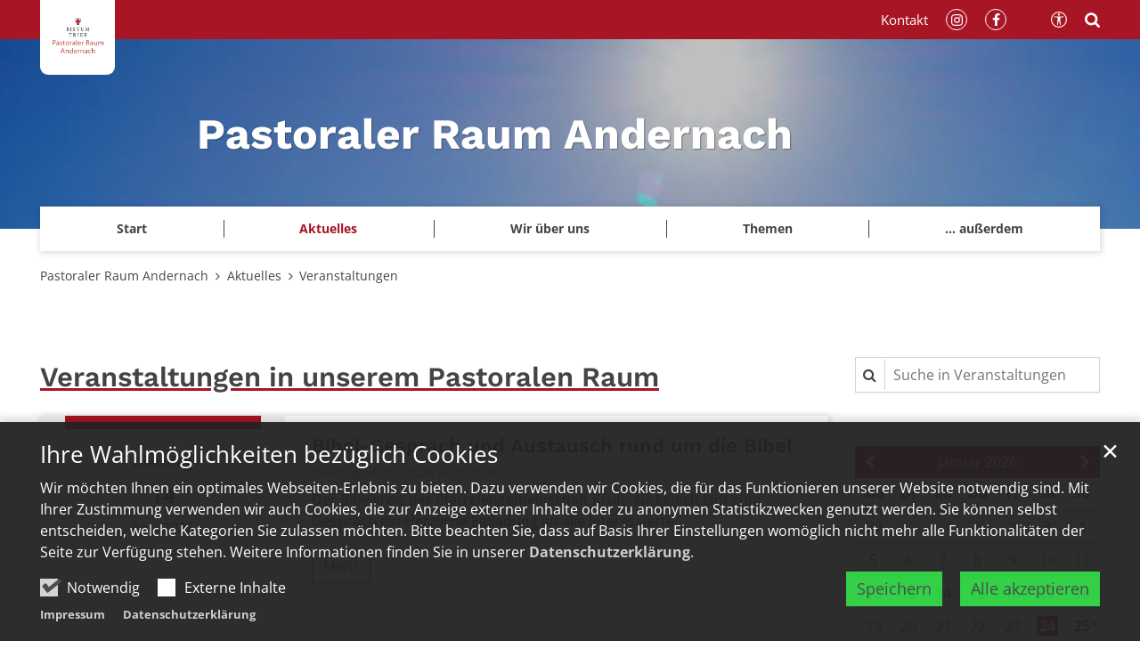

--- FILE ---
content_type: text/html;charset=utf-8
request_url: https://www.pr-andernach.de/aktuelles/veranstaltungen/index.html?reloaded&sort=date_asc&page=4
body_size: 9786
content:
<!DOCTYPE html>
<html lang="de" class="noscript v-portal ">
<head>

<noscript><style>html.noscript .hide-noscript { display: none !important; }</style></noscript>
<script>document.documentElement.classList.remove("noscript");document.documentElement.classList.add("hasscript");</script>
<script>mercury = function(){var n=function(){var n=[];return{ready: function(t){n.push(t)},getInitFunctions: function(){return n}}}(),t=function(t){if("function"!=typeof t) return n;n.ready(t)};return t.getInitFunctions=function(){return n.getInitFunctions()},t.ready=function(n){this(n)},t}();var __isOnline=true,__scriptPath="https://cdn.bistum-trier.de/export/system/modules/alkacon.mercury.theme/js/mercury.js"</script>
<script async src="https://cdn.bistum-trier.de/export/system/modules/alkacon.mercury.theme/js/mercury.js_481253932.js"></script>
<link rel="canonical" href="https://www.pr-andernach.de/aktuelles/veranstaltungen/index.html?page=4">

<title>Veranstaltungen  | Pastoraler Raum Andernach</title>

<meta charset="UTF-8">
<meta http-equiv="X-UA-Compatible" content="IE=edge">

<meta name="viewport" content="width=device-width, initial-scale=1.0, viewport-fit=cover">
<meta name="robots" content="index, follow">
<meta name="revisit-after" content="7 days"><script defer src="https://cdn.bistum-trier.de/export/system/modules/alkacon.mercury.extension.calendar/resources/js/calendar.js_124634692.js"></script>
<script async src="https://cdn.bistum-trier.de/export/system/modules/alkacon.mercury.extension.accessibility/resources/eye-able/public/js/eyeAble.js"></script><script>var eyeAble_pluginConfig = {"blacklistFontsize":".slide-wrapper, .copyright, .image-copyright, header *, footer *","userLang":"de","fontsizeThreshold":5,"customText":{"tipMainTxt":"Die Darstellung dieser Webseite individuell anpassen! Klicken zum Öffnen.","tipMain":"Barrierefreie Nutzung"},"topPosition":"200px","customMobileFeatures":{"OneClick":true,"SettingsTopIcon":false,"Bluefilter":false,"Reader":true,"Magnifier":false,"Contrast":true,"InfoTopIcon":true,"FontSizeLimit":15,"ColorCorrection":false,"Sitemap":false,"MoreFunctions":false,"FontSize":true,"TabNav":false,"HideImages":false,"id":"CustomMobile","Nightmode":true},"maxMagnification":20,"forceInlineColor":true,"blacklistScreenReader":".type-slider","license":["a935eb0e8a980dcdepknniamf"],"customDesktopFeatures":{"OneClick":true,"SettingsTopIcon":false,"Bluefilter":false,"Reader":true,"Magnifier":false,"Contrast":true,"InfoTopIcon":true,"FontSizeLimit":20,"ColorCorrection":false,"Sitemap":false,"MoreFunctions":true,"FontSize":true,"TabNav":false,"HideImages":false,"id":"CustomDesktop","Nightmode":true},"maxMobileMagnification":3,"pluginPath":"https://cdn.bistum-trier.de/export/system/modules/alkacon.mercury.extension.accessibility/resources/eye-able","blacklistContrast":".nav-toggle > span, .header-image > img, #nav-toggle-group *, #topcontrol","sRTextlist":".sr-text, .sr-only","disableZoom":true,"customFeatures":true,"mainIconAlt":2,"mobileBottomPosition":"10%","sRStartElement":"main"};function openEA() {var els = document.querySelectorAll('.eyeAble_customToolOpenerClass');Array.prototype.forEach.call(els, function(el, i){el.addEventListener('keydown', function(event) {if (event.keyCode === 13) {event.preventDefault();EyeAbleAPI.toggleToolbar();}});el.addEventListener('click', function(event) {event.preventDefault();});});}if (document.readyState != 'loading'){openEA();} else {document.addEventListener('DOMContentLoaded', openEA);}</script>
<link rel="stylesheet" href="https://cdn.bistum-trier.de/export/system/modules/alkacon.mercury.theme/css/awesome-selection.min.css_550903174.css">
<link rel="stylesheet" href="/export/sites/pastr/andernach/.themes/mercury.min.css_494997197.css">
<link rel="preload" as="font" type="font/woff2" href="https://cdn.bistum-trier.de/export/system/modules/alkacon.mercury.theme/fonts/awesome-selection.woff2?v=my-1" crossorigin>
<!-- Unable to load '/custom.css' (resource does not exist) -->
<!-- Unable to load '/custom.js' (resource does not exist) -->
<link rel="icon" href="/favicon.ico" sizes="any">
<link rel="icon" href="/export/sites/pastr/andernach/favicon.svg" type="image/svg+xml">
<link rel="apple-touch-icon" href="/export/sites/pastr/andernach/apple-touch-icon.png">
</head>
<body>

<a class="btn visually-hidden-focusable-fixed" id="skip-to-content" href="#main-content">Zum Inhalt springen</a><div  id="mercury-page" >
<header class="area-header tr-header-structure  tr-has-bar tr-multiple-logos trh-follow trlo-2nd-first trh-ls-sm trsl-none trfix-size-lg trfix-2nd trbl-site-lg trbl-2nd-lg has-margin " style="--style-site-logo-width: 100px; --style-2nd-logo-width: 140px;">
<div id="nav-toggle-group"><span id="nav-toggle-label"><button class="nav-toggle-btn" aria-expanded="false" aria-controls="nav-toggle-group"><span class="nav-toggle"><span class="nav-burger">Navigation anzeigen / ausblenden</span></span></button></span></div><div class="header-group sticky always"><div class="head notfixed"><div class="head-overlay"></div>
<div class="tr-header-inner-structure"><div class="header-top"><div class="container-lg logo-container"><div class="h-logo-group"><a href="https://www.bistum-trier.de/" class="h-logo h-logo-site"><img src="/system/modules/alkacon.mercury.bistuemer.trier/img/trier_wappen.svg" class="h-lp-wappen" width="20" height="25" alt="Wappen" role="img"><img src="/system/modules/alkacon.mercury.bistuemer.trier/img/w_bistum.svg" class="h-lp-bistum" width="65" height="11" alt="Bistum" role="img"><img src="/system/modules/alkacon.mercury.bistuemer.trier/img/w_trier.svg" class="h-lp-trier" width="52" height="11" alt="Trier" role="img"></a><a href="/" class="h-logo h-logo-portal" style="--style-portal-fw: 49px; --style-portal-fh: 50px;"><img src="/export/sites/pastr/andernach/.galleries/bilder/Logo-PastR-Andernach-dunkler.png_2089468467.png" class="h-logo-portal-image" width="110" height="110" role="img"></a></div></div></div><div class="h-slider fullwidth" ><div class="element type-slider pivot pivot-full just-one-slide hero-slider dots-inside header-slider text-always-on-slide" id="sl_ef582a67">
<div class="slider-box mw-0 tr-swipe sp-medium">
<div class="slide-definitions">

<div class="slide-wrapper slide-active "><div class="slide-container"><div class="visual">
<a href="/" rel="noopener" class="slides"><div class="slide-xs visible-xs">
<div class="image-src-box presized" style="padding-bottom: 36.67857%;" >
<img src="/export/sites/pastr/andernach/.galleries/bilder/TitlbildPastRAndernach-CopyrightSimoneThomas.JPG_239368615.jpg" loading="lazy" sizes="100vw" srcset="/export/sites/pastr/andernach/.galleries/bilder/TitlbildPastRAndernach-CopyrightSimoneThomas.JPG_1486113836.jpg 375w, /export/sites/pastr/andernach/.galleries/bilder/TitlbildPastRAndernach-CopyrightSimoneThomas.JPG_390707454.jpg 750w, /export/sites/pastr/andernach/.galleries/bilder/TitlbildPastRAndernach-CopyrightSimoneThomas.JPG_88263076.jpg 981w, /export/sites/pastr/andernach/.galleries/bilder/TitlbildPastRAndernach-CopyrightSimoneThomas.JPG_495724240.jpg 1587w, /export/sites/pastr/andernach/.galleries/bilder/TitlbildPastRAndernach-CopyrightSimoneThomas.JPG_1765125830.jpg 1962w, /export/sites/pastr/andernach/.galleries/bilder/TitlbildPastRAndernach-CopyrightSimoneThomas.JPG_1305477583.jpg 2193w, /export/sites/pastr/andernach/.galleries/bilder/TitlbildPastRAndernach-CopyrightSimoneThomas.JPG_239368615.jpg 2800w" width="2800" height="1027" class=" or-ls"
         alt="Man sieht strahlend blauer Himmel und die Sonne" title="Man sieht strahlend blauer Himmel und die Sonne (c) Simone Thomas">
</div></div>
<div class="slide-sm visible-sm rs_skip">
<div class="image-src-box presized" style="padding-bottom: 35.42857%;" >
<img src="/export/sites/pastr/andernach/.galleries/bilder/TitlbildPastRAndernach-CopyrightSimoneThomas.JPG_992914190.jpg" loading="lazy" sizes="(min-width: 540px) 540px, 100vw" srcset="/export/sites/pastr/andernach/.galleries/bilder/TitlbildPastRAndernach-CopyrightSimoneThomas.JPG_2080083953.jpg 540w, /export/sites/pastr/andernach/.galleries/bilder/TitlbildPastRAndernach-CopyrightSimoneThomas.JPG_359193461.jpg 1080w, /export/sites/pastr/andernach/.galleries/bilder/TitlbildPastRAndernach-CopyrightSimoneThomas.JPG_493217118.jpg 1105w, /export/sites/pastr/andernach/.galleries/bilder/TitlbildPastRAndernach-CopyrightSimoneThomas.JPG_971954619.jpg 1670w, /export/sites/pastr/andernach/.galleries/bilder/TitlbildPastRAndernach-CopyrightSimoneThomas.JPG_904832551.jpg 2210w, /export/sites/pastr/andernach/.galleries/bilder/TitlbildPastRAndernach-CopyrightSimoneThomas.JPG_568151542.jpg 2235w, /export/sites/pastr/andernach/.galleries/bilder/TitlbildPastRAndernach-CopyrightSimoneThomas.JPG_992914190.jpg 2800w" width="2800" height="992" class=" or-ls"
         alt="Man sieht strahlend blauer Himmel und die Sonne" title="Man sieht strahlend blauer Himmel und die Sonne (c) Simone Thomas">
</div></div>
<div class="slide-md visible-md rs_skip">
<div class="image-src-box presized" style="padding-bottom: 33.32143%;" >
<img src="/export/sites/pastr/andernach/.galleries/bilder/TitlbildPastRAndernach-CopyrightSimoneThomas.JPG_440125305.jpg" loading="lazy" sizes="(min-width: 744px) 744px, 100vw" srcset="/export/sites/pastr/andernach/.galleries/bilder/TitlbildPastRAndernach-CopyrightSimoneThomas.JPG_1425366622.jpg 744w, /export/sites/pastr/andernach/.galleries/bilder/TitlbildPastRAndernach-CopyrightSimoneThomas.JPG_560106363.jpg 1258w, /export/sites/pastr/andernach/.galleries/bilder/TitlbildPastRAndernach-CopyrightSimoneThomas.JPG_352371453.jpg 1488w, /export/sites/pastr/andernach/.galleries/bilder/TitlbildPastRAndernach-CopyrightSimoneThomas.JPG_2046630598.jpg 1772w, /export/sites/pastr/andernach/.galleries/bilder/TitlbildPastRAndernach-CopyrightSimoneThomas.JPG_207408602.jpg 2286w, /export/sites/pastr/andernach/.galleries/bilder/TitlbildPastRAndernach-CopyrightSimoneThomas.JPG_1958876746.jpg 2516w, /export/sites/pastr/andernach/.galleries/bilder/TitlbildPastRAndernach-CopyrightSimoneThomas.JPG_440125305.jpg 2800w" width="2800" height="933" class=" or-ls"
         alt="Man sieht strahlend blauer Himmel und die Sonne" title="Man sieht strahlend blauer Himmel und die Sonne (c) Simone Thomas">
</div></div>
<div class="slide-lg visible-lg rs_skip">
<div class="image-src-box presized" style="padding-bottom: 29.17857%;" >
<img src="/export/sites/pastr/andernach/.galleries/bilder/TitlbildPastRAndernach-CopyrightSimoneThomas.JPG_301558475.jpg" loading="lazy" sizes="(min-width: 992px) 992px, 100vw" srcset="/export/sites/pastr/andernach/.galleries/bilder/TitlbildPastRAndernach-CopyrightSimoneThomas.JPG_1723092847.jpg 992w, /export/sites/pastr/andernach/.galleries/bilder/TitlbildPastRAndernach-CopyrightSimoneThomas.JPG_908805273.jpg 1444w, /export/sites/pastr/andernach/.galleries/bilder/TitlbildPastRAndernach-CopyrightSimoneThomas.JPG_821354312.jpg 1896w, /export/sites/pastr/andernach/.galleries/bilder/TitlbildPastRAndernach-CopyrightSimoneThomas.JPG_1666282836.jpg 1984w, /export/sites/pastr/andernach/.galleries/bilder/TitlbildPastRAndernach-CopyrightSimoneThomas.JPG_1532945033.jpg 2348w, /export/sites/pastr/andernach/.galleries/bilder/TitlbildPastRAndernach-CopyrightSimoneThomas.JPG_301558475.jpg 2800w" width="2800" height="817" class=" or-ls"
         alt="Man sieht strahlend blauer Himmel und die Sonne" title="Man sieht strahlend blauer Himmel und die Sonne (c) Simone Thomas">
</div></div>
<div class="slide-xl visible-xl rs_skip">
<div class="image-src-box presized" style="padding-bottom: 16.67857%;" >
<img src="/export/sites/pastr/andernach/.galleries/bilder/TitlbildPastRAndernach-CopyrightSimoneThomas.JPG_1260038698.jpg" loading="lazy" sizes="(min-width: 1340px) 1400px, (min-width: 1220px) 1280px, 100vw" srcset="/export/sites/pastr/andernach/.galleries/bilder/TitlbildPastRAndernach-CopyrightSimoneThomas.JPG_448366555.jpg 1280w, /export/sites/pastr/andernach/.galleries/bilder/TitlbildPastRAndernach-CopyrightSimoneThomas.JPG_316977629.jpg 1400w, /export/sites/pastr/andernach/.galleries/bilder/TitlbildPastRAndernach-CopyrightSimoneThomas.JPG_1613365275.jpg 1750w, /export/sites/pastr/andernach/.galleries/bilder/TitlbildPastRAndernach-CopyrightSimoneThomas.JPG_1442018450.jpg 2100w, /export/sites/pastr/andernach/.galleries/bilder/TitlbildPastRAndernach-CopyrightSimoneThomas.JPG_1591356137.jpg 2450w, /export/sites/pastr/andernach/.galleries/bilder/TitlbildPastRAndernach-CopyrightSimoneThomas.JPG_141027205.jpg 2560w, /export/sites/pastr/andernach/.galleries/bilder/TitlbildPastRAndernach-CopyrightSimoneThomas.JPG_1260038698.jpg 2800w" width="2800" height="467" class=" or-ls"
         alt="Man sieht strahlend blauer Himmel und die Sonne" title="Man sieht strahlend blauer Himmel und die Sonne (c) Simone Thomas">
</div></div>
</a></div>
<a href="/" rel="noopener" class="captions"><div class="caption bottom left"><strong class="titlecaption">Pastoraler Raum Andernach</strong></div></a>
</div></div>
</div></div></div>
</div><div class="container-lg nav-container"><div class="nav-main-container" ><nav class="nav-main-group header-navbar has-sidelogo">
<div class="nav-main-mobile-logo h-logo-site"><a href="https://www.bistum-trier.de/" class="mobile-logolink">
<div class="img-responsive image-src-box presized" style="padding-bottom: 19.09091%;" >
<img src="https://cdn.bistum-trier.de/export/system/modules/alkacon.mercury.bistuemer.trier/img/trier_logo_line.svg" loading="lazy" width="660" height="126" class=" or-ls"
         alt="Logo Bistum Trier">
</div></a></div><div class="nav-main-mobile-logo h-logo-portal"><a href="/" class="mobile-logolink">
<div class="img-responsive image-src-box presized" style="padding-bottom: 100.125%;" >
<img src="/export/sites/pastr/andernach/.galleries/bilder/Logo-PastR-Andernach-dunkler.png_931389547.png" loading="lazy" width="800" height="801" class=" or-sq"
         alt="Logo Pastoraler Raum Andernach" title="Logo Pastoraler Raum Andernach (c) Pastoraler Raum Andernach">
</div></a></div>
<ul class="nav-main-items cap-none no-search">
<li class="nav-first">
<a href="/start/">Start</a></li>
<li class="active expand">
<a href="/aktuelles/uebersicht/" id="label_e589f817_1" role="button" aria-expanded="false" aria-controls="nav_e589f817_1" aria-label="Aktuelles Unterebene anzeigen / ausblenden">Aktuelles</a>
<ul class="nav-menu no-mega" id="nav_e589f817_1" aria-label="Aktuelles">
<li><a href="/aktuelles/news/">Nachrichten</a></li>
<li><a href="/aktuelles/gottesdienste/">Gottesdienste</a></li>
<li class="active final">
<a href="/aktuelles/veranstaltungen/">Veranstaltungen</a></li></ul>
</li>
<li class="expand">
<a href="/Wir-ueber-uns/uebersicht/" id="label_e589f817_5" role="button" aria-expanded="false" aria-controls="nav_e589f817_5" aria-label="Wir über uns Unterebene anzeigen / ausblenden">Wir über uns</a>
<ul class="nav-menu no-mega" id="nav_e589f817_5" aria-label="Wir über uns">
<li><a href="/Wir-ueber-uns/unser-pastoraler-raum/">Unser pastoraler Raum</a></li>
<li><a href="/Wir-ueber-uns/mitarbeitende/">Mitarbeitende</a></li>
<li><a href="/Wir-ueber-uns/rat-des-pastoralen-raumes/">Rat des Pastoralen Raumes</a></li>
<li><a href="/Wir-ueber-uns/synodalversammlung/">Synodalversammlung</a></li>
<li><a href="/Wir-ueber-uns/pfarreien-pfarreiengemeinschaften/">Pfarreien und Pfarreiengemeinschaften</a></li></ul>
</li>
<li class="expand">
<a href="/themen/uebersicht/" id="label_e589f817_11" role="button" aria-expanded="false" aria-controls="nav_e589f817_11" aria-label="Themen Unterebene anzeigen / ausblenden">Themen</a>
<ul class="nav-menu no-mega" id="nav_e589f817_11" aria-label="Themen">
<li><a href="/themen/begleitung-der-raete/">Begleitung der Räte</a></li>
<li><a href="/themen/ehrenamt" target="_blank">Ehrenamt und Engagement</a></li>
<li><a href="/themen/fluechtlingsarbeit/">Flüchtlingsarbeit</a></li>
<li><a href="/themen/Frauen-Leben-in-Vielfalt/">Frauen - Leben in Vielfalt</a></li>
<li><a href="/themen/frauenpastoral/">Frauenpastoral</a></li>
<li><a href="/themen/geistliche-begleitung/">Geistliche Begleitung</a></li>
<li><a href="/themen/graeberfeld-fuer-die-allerkleinsten/">Gräberfeld für die Allerkleinsten</a></li>
<li><a href="/themen/jugendpastoral/">Jugendpastoral</a></li>
<li><a href="/themen/kategoriale-seelsorge/">Kategoriale Seelsorge</a></li>
<li><a href="/themen/kirchenmusik/">Kirchenmusik</a></li>
<li><a href="/themen/schulpastoral/">Schulpastoral</a></li>
<li><a href="/themen/trauerpastoral/">Trauerpastoral</a></li>
<li><a href="/themen/wallfahrten/">Wallfahrten</a></li>
<li><a href="/themen/wanderexerzitien/">Wanderexerzitien</a></li></ul>
</li>
<li class="expand">
<a href="/ausserdem/uebersicht/" id="label_e589f817_26" role="button" aria-expanded="false" aria-controls="nav_e589f817_26" aria-label="... außerdem Unterebene anzeigen / ausblenden">... außerdem</a>
<ul class="nav-menu no-mega" id="nav_e589f817_26" aria-label="... außerdem">
<li><a href="/ausserdem/berufen/">Berufen?</a></li>
<li><a href="/ausserdem/Hinweisgebersytem/">Hinweisgebersystem</a></li>
<li class="nav-last">
<a href="/ausserdem/links/">Links</a></li></ul>
</li>
<li class="nav-meta-link"><a href="/Wir-ueber-uns/">Kontakt</a></li>
</ul><div class="nav-meta-bottom">
        <ul class="nav-meta-links"><li><a href="https://www.instagram.com/anderpastoral/" class="external" target="_blank" rel="noopener"><span class="ls-icon ico ico-svg ico-inline ico-fa-instagram" aria-hidden="true"><svg viewBox="0 0 24 28" ><path d="M16 14a4 4 0 0 0-8 0 4 4 0 0 0 8 0zm2.16 0a6.15 6.15 0 1 1-12.3.02 6.15 6.15 0 0 1 12.3-.02zm1.68-6.4c0 .8-.64 1.43-1.43 1.43a1.44 1.44 0 1 1 1.43-1.44zM12 4.15c-1.75 0-5.5-.15-7.08.48-.55.22-.95.48-1.37.9s-.7.83-.9 1.38c-.63 1.58-.5 5.33-.5 7.08s-.13 5.5.5 7.08c.21.54.47.95.9 1.37s.82.69 1.37.9c1.58.63 5.33.5 7.08.5s5.5.13 7.08-.5c.55-.21.95-.48 1.37-.9s.7-.83.9-1.37c.63-1.58.5-5.33.5-7.08s.13-5.5-.5-7.08c-.21-.55-.48-.95-.9-1.37s-.83-.7-1.37-.91C17.5 4 13.75 4.15 12 4.15zM24 14c0 1.66.02 3.3-.08 4.95-.1 1.93-.53 3.63-1.94 5.03s-3.1 1.85-5.03 1.94c-1.65.1-3.3.08-4.95.08s-3.3.01-4.95-.08c-1.92-.1-3.63-.53-5.03-1.94S.17 20.88.08 18.95C-.02 17.3 0 15.65 0 14s0-3.3.08-4.95c.1-1.93.53-3.63 1.94-5.03s3.1-1.85 5.03-1.94C8.7 1.98 10.35 2 12 2s3.3-.01 4.95.08c1.93.1 3.63.53 5.04 1.94s1.84 3.1 1.93 5.03c.1 1.65.08 3.3.08 4.95z"/></svg></span></a></li><li><a href="https://www.facebook.com/PastoralerRaumAndernach" class="external" target="_blank" rel="noopener"><span class="ls-icon ico ico-svg ico-inline ico-fa-facebook" aria-hidden="true"><svg viewBox="0 0 16 28" ><path d="M14.98.19V4.3h-2.45c-1.92 0-2.28.92-2.28 2.25v2.96h4.58l-.61 4.62h-3.97V26H5.47V14.14H1.49V9.51h3.98v-3.4C5.47 2.16 7.89 0 11.42 0c1.69 0 3.14.13 3.57.19z"/></svg></span></a></li></ul><ul class="nav-meta-icons"><li><a href="/" class="eyeAble_customToolOpenerClass" title="Barrierefrei"><span class="ls-icon ico ico-svg ico-inline ico-bi-universal-access-circle" aria-hidden="true"><svg width="16" height="16" viewBox="0 0 16 16" ><path d="M8 4.14A1.07 1.07 0 1 0 8 2a1.07 1.07 0 0 0 0 2.14M3.33 5.61l3.24.32v2.5L6.25 13a.38.38 0 0 0 .75.13l.83-4.02c.04-.18.3-.18.34 0L9 13.14a.38.38 0 0 0 .75-.13l-.32-4.58v-2.5l3.24-.32a.38.38 0 0 0-.05-.75H3.38a.38.38 0 0 0-.05.75"/><path d="M8 0a8 8 0 1 0 0 16A8 8 0 0 0 8 0M1 8a7 7 0 1 1 14 0A7 7 0 0 1 1 8"/></svg></span><span>Barrierefrei</span></a></li><li><a href="/suche/" title="Suche"><span class="ls-icon ico ico-svg ico-inline ico-fa-search" aria-hidden="true"><svg viewBox="0 0 26 28" ><path d="M18 13a7 7 0 0 0-14 0 7 7 0 0 0 14 0zm8 13a2 2 0 0 1-2 2 1.96 1.96 0 0 1-1.4-.6l-5.37-5.34a11 11 0 1 1 2.83-2.83l5.36 5.36c.36.36.58.88.58 1.4z"/></svg></span><span>Suche</span></a></li></ul></div>
</ul>
</nav>
</div></div><div class="header-meta"><div class="container-lg meta-container"><div class="meta-items"><div class="h-meta" >
<div class="element type-linksequence pivot ls-row no-icon cap-none header-links links-ks">
<ul ><li class="ls-li"><a href="/Wir-ueber-uns/"><span class="ls-item"><span>Kontakt</span></span></a></li><li class="ls-li"><a href="https://www.instagram.com/anderpastoral/" target="_blank" rel="noopener"><span class="ls-item"><span class="ls-icon ico ico-svg ico-inline ico-fa-instagram" aria-hidden="true"><svg viewBox="0 0 24 28" ><path d="M16 14a4 4 0 0 0-8 0 4 4 0 0 0 8 0zm2.16 0a6.15 6.15 0 1 1-12.3.02 6.15 6.15 0 0 1 12.3-.02zm1.68-6.4c0 .8-.64 1.43-1.43 1.43a1.44 1.44 0 1 1 1.43-1.44zM12 4.15c-1.75 0-5.5-.15-7.08.48-.55.22-.95.48-1.37.9s-.7.83-.9 1.38c-.63 1.58-.5 5.33-.5 7.08s-.13 5.5.5 7.08c.21.54.47.95.9 1.37s.82.69 1.37.9c1.58.63 5.33.5 7.08.5s5.5.13 7.08-.5c.55-.21.95-.48 1.37-.9s.7-.83.9-1.37c.63-1.58.5-5.33.5-7.08s.13-5.5-.5-7.08c-.21-.55-.48-.95-.9-1.37s-.83-.7-1.37-.91C17.5 4 13.75 4.15 12 4.15zM24 14c0 1.66.02 3.3-.08 4.95-.1 1.93-.53 3.63-1.94 5.03s-3.1 1.85-5.03 1.94c-1.65.1-3.3.08-4.95.08s-3.3.01-4.95-.08c-1.92-.1-3.63-.53-5.03-1.94S.17 20.88.08 18.95C-.02 17.3 0 15.65 0 14s0-3.3.08-4.95c.1-1.93.53-3.63 1.94-5.03s3.1-1.85 5.03-1.94C8.7 1.98 10.35 2 12 2s3.3-.01 4.95.08c1.93.1 3.63.53 5.04 1.94s1.84 3.1 1.93 5.03c.1 1.65.08 3.3.08 4.95z"/></svg></span></span></a></li><li class="ls-li"><a href="https://www.facebook.com/PastoralerRaumAndernach" target="_blank" rel="noopener"><span class="ls-item"><span class="ls-icon ico ico-svg ico-inline ico-fa-facebook" aria-hidden="true"><svg viewBox="0 0 16 28" ><path d="M14.98.19V4.3h-2.45c-1.92 0-2.28.92-2.28 2.25v2.96h4.58l-.61 4.62h-3.97V26H5.47V14.14H1.49V9.51h3.98v-3.4C5.47 2.16 7.89 0 11.42 0c1.69 0 3.14.13 3.57.19z"/></svg></span></span></a></li></ul></div>
</div><div class="h-icons" >
<div class="element type-linksequence pivot ls-row no-icon cap-upper header-links links-sa">
<ul ><li class="ls-li li-eyeAble_customToolOpenerClass"><a href="/" class="eyeAble_customToolOpenerClass" title="Barrierefrei"><span class="ls-item"><span class="ls-icon ico ico-svg ico-inline ico-bi-universal-access-circle" aria-hidden="true"><svg width="16" height="16" viewBox="0 0 16 16" ><path d="M8 4.14A1.07 1.07 0 1 0 8 2a1.07 1.07 0 0 0 0 2.14M3.33 5.61l3.24.32v2.5L6.25 13a.38.38 0 0 0 .75.13l.83-4.02c.04-.18.3-.18.34 0L9 13.14a.38.38 0 0 0 .75-.13l-.32-4.58v-2.5l3.24-.32a.38.38 0 0 0-.05-.75H3.38a.38.38 0 0 0-.05.75"/><path d="M8 0a8 8 0 1 0 0 16A8 8 0 0 0 8 0M1 8a7 7 0 1 1 14 0A7 7 0 0 1 1 8"/></svg></span></span></a></li><li class="ls-li"><a href="/suche/" title="Suche"><span class="ls-item"><span class="ls-icon ico ico-svg ico-inline ico-fa-search" aria-hidden="true"><svg viewBox="0 0 26 28" ><path d="M18 13a7 7 0 0 0-14 0 7 7 0 0 0 14 0zm8 13a2 2 0 0 1-2 2 1.96 1.96 0 0 1-1.4-.6l-5.37-5.34a11 11 0 1 1 2.83-2.83l5.36 5.36c.36.36.58.88.58 1.4z"/></svg></span></span></a></li></ul></div>
</div></div></div></div></div></div></div>
<div class="h-bc">
<div class="container" >
<div class="element type-nav-breadcrumbs hidden-xs-sm-md">
<ul class="nav-breadcrumbs">
<li><a href="/start/">Pastoraler Raum Andernach</a></li>
<li><a href="/aktuelles/uebersicht/">Aktuelles</a></li>
<li><a href="/aktuelles/veranstaltungen/">Veranstaltungen</a></li>
</ul>
<script type="application/ld+json">{"itemListElement":[{"item":"https://www.pr-andernach.de/start/","@type":"ListItem","name":"Pastoraler Raum Andernach","position":"1"},{"item":"https://www.pr-andernach.de/aktuelles/uebersicht/","@type":"ListItem","name":"Aktuelles","position":2},{"item":"https://www.pr-andernach.de/aktuelles/veranstaltungen/","@type":"ListItem","name":"Veranstaltungen","position":3}],"@type":"BreadcrumbList","@context":"http://schema.org"}</script>
</div>
</div></div></header>

<main class="area-content area-main-side"><div class="container"><div class="row">
<div class="col-lg-9 area-wide" >

<div class="row-12" ><div class="element type-section tr-underline piece full lay-0 only-heading">
<div class="heading"><h1 class="piece-heading" tabindex="0">Veranstaltungen in unserem Pastoralen Raum</h1>
</div></div>

<div class="element type-dynamic-list list-content default-display tr-list list-teaser-elaborate pagination-left">
<div class="list-box list-dynamic list-paginate " id="li_817af7ae" data-id="le_841acfe6" data-list='{"appendOption":"clickonly","path":"/.content/list-m/list_00013.xml","initparams":"reloaded&page=4","sitepath":"/aktuelles/veranstaltungen/","subsite":"/sites/pastr/andernach/","loadAll":false,"locale":"de","ajax":"/system/modules/alkacon.mercury.template/elements/list-ajax.jsp?eid=817af7ae-d5b2-11f0-96e0-0242ac11002b&cssgrid=row-12+col-xs-12&cssgrid=col-lg-9+area-wide&cssgrid=%23&siteroot=%2Fsites%2Fpastr%2Fandernach&pid=f081b627-6832-11ee-b03a-0242ac11002b","ajaxCount":"/system/modules/alkacon.mercury.template/elements/list-facet-ajax.jsp?siteRoot=%2Fsites%2Fpastr%2Fandernach","appendSwitch":"never"}'>
<ul class="list-entries " style="min-height: 60px;" data-mh="60"><li class="list-entry"><div class="teaser teaser-elaborate type-event calendar-sheet-piece  in-list pib piece flex left lay-6 phh pih phb phl pil phv p-md-4 p-dd">
<div class="visual">
<div class="effect-box "><div class="image-src-box rs_skip presized" style="padding-bottom: 56.25%;" aria-hidden="true">
<div class="calendar-sheet animated"><span class="day-name">Dienstag</span><span class="day-number">14</span><span class="month-year">Apr. 2026</span></div>
</div><span class="sr-only">Datum: 14. April 2026</span></div>
</div><div class="body"><div class="type-list-group" data-listgroup="event-14-04-2026"><div class="heading"><a href="/aktuelles/veranstaltungen/veranstaltung/Bibel-Gespraech-und-Austausch-rund-um-die-Bibel-2026.04.14/?instancedate=1776187800000"><h1 class="intro-headline"><span class="headline">Bibel-Gespräch und Austausch rund um die Bibel</span></h1>
</a></div><div class="text"><a href="/aktuelles/veranstaltungen/veranstaltung/Bibel-Gespraech-und-Austausch-rund-um-die-Bibel-2026.04.14/?instancedate=1776187800000" class="uncolored" tabindex="-1"><div class="teaser-date">Dienstag, 14. April 2026 19:30 - 20:30</div><div class="teaser-text">Der Bibelkreis der Pfarreiengemeinschaft Kruft- Nickenich lädt zum Gespräch ein
Herzliche Einladung an alle Interessierte.</div></a></div>
<div class="link"><a href="/aktuelles/veranstaltungen/veranstaltung/Bibel-Gespraech-und-Austausch-rund-um-die-Bibel-2026.04.14/?instancedate=1776187800000" class="btn piece-btn teaser-btn" title="Bibel-Gespräch und Austausch rund um die Bibel">Mehr</a></div></div></div>
</div>
</li>
<li class="list-entry"><div class="teaser teaser-elaborate type-event calendar-sheet-piece  in-list pib piece flex left lay-6 phh pih phb phl pil phv p-md-4 p-dd">
<div class="visual">
<div class="effect-box "><div class="image-src-box rs_skip presized" style="padding-bottom: 56.25%;" aria-hidden="true">
<div class="calendar-sheet animated"><span class="day-name">Dienstag</span><span class="day-number">5</span><span class="month-year">Mai 2026</span></div>
</div><span class="sr-only">Datum: 5. Mai 2026</span></div>
</div><div class="body"><div class="type-list-group" data-listgroup="event-5-05-2026"><div class="heading"><a href="/aktuelles/veranstaltungen/veranstaltung/Bibel-Gespraech-und-Austausch-rund-um-die-Bibel-2026.05.05/?instancedate=1778002200000"><h1 class="intro-headline"><span class="headline">Bibel-Gespräch und Austausch rund um die Bibel</span></h1>
</a></div><div class="text"><a href="/aktuelles/veranstaltungen/veranstaltung/Bibel-Gespraech-und-Austausch-rund-um-die-Bibel-2026.05.05/?instancedate=1778002200000" class="uncolored" tabindex="-1"><div class="teaser-date">Dienstag, 5. Mai 2026 19:30 - 20:30</div><div class="teaser-text">Der Bibelkreis der Pfarreiengemeinschaft Kruft- Nickenich lädt zum Gespräch ein
Herzliche Einladung an alle Interessierte.</div></a></div>
<div class="link"><a href="/aktuelles/veranstaltungen/veranstaltung/Bibel-Gespraech-und-Austausch-rund-um-die-Bibel-2026.05.05/?instancedate=1778002200000" class="btn piece-btn teaser-btn" title="Bibel-Gespräch und Austausch rund um die Bibel">Mehr</a></div></div></div>
</div>
</li>
<li class="list-entry"><div class="teaser teaser-elaborate type-event calendar-sheet-piece  in-list pib piece flex left lay-6 phh pih phb phl pil phv p-md-4 p-dd">
<div class="visual">
<div class="effect-box "><div class="image-src-box rs_skip presized" style="padding-bottom: 56.25%;" aria-hidden="true">
<div class="calendar-sheet animated"><span class="day-name">Dienstag</span><span class="day-number">12</span><span class="month-year">Mai 2026</span></div>
</div><span class="sr-only">Datum: 12. Mai 2026</span></div>
</div><div class="body"><div class="type-list-group" data-listgroup="event-12-05-2026"><div class="heading"><a href="/aktuelles/veranstaltungen/veranstaltung/Taize-Gebet-2026.05.12/?instancedate=1778603400000"><h1 class="intro-headline"><span class="headline">Taizé-Gebet </span></h1>
</a></div><div class="text"><a href="/aktuelles/veranstaltungen/veranstaltung/Taize-Gebet-2026.05.12/?instancedate=1778603400000" class="uncolored" tabindex="-1"><div class="teaser-date">Dienstag, 12. Mai 2026 18:30 - 19:30</div><div class="teaser-text">Einmal im Monat sind Sie eingeladen zu einem meditativen Abendgebet in der kerzenerleuchteten Hospitalkirche.</div></a></div>
<div class="link"><a href="/aktuelles/veranstaltungen/veranstaltung/Taize-Gebet-2026.05.12/?instancedate=1778603400000" class="btn piece-btn teaser-btn" title="Taizé-Gebet">Mehr</a></div></div></div>
</div>
</li>
<li class="list-entry"><div class="teaser teaser-elaborate type-event calendar-sheet-piece  in-list pib piece flex left lay-6 phh pih phb phl pil phv p-md-4 p-dd">
<div class="visual">
<div class="effect-box "><div class="image-src-box rs_skip presized" style="padding-bottom: 56.25%;" aria-hidden="true">
<div class="calendar-sheet animated"><span class="day-name">Dienstag</span><span class="day-number">2</span><span class="month-year">Juni 2026</span></div>
</div><span class="sr-only">Datum: 2. Juni 2026</span></div>
</div><div class="body"><div class="type-list-group" data-listgroup="event-2-06-2026"><div class="heading"><a href="/aktuelles/veranstaltungen/veranstaltung/Taize-Gebet-2026.06.02/?instancedate=1780417800000"><h1 class="intro-headline"><span class="headline">Taizé-Gebet </span></h1>
</a></div><div class="text"><a href="/aktuelles/veranstaltungen/veranstaltung/Taize-Gebet-2026.06.02/?instancedate=1780417800000" class="uncolored" tabindex="-1"><div class="teaser-date">Dienstag, 2. Juni 2026 18:30 - 19:30</div><div class="teaser-text">Einmal im Monat sind Sie eingeladen zu einem meditativen Abendgebet in der kerzenerleuchteten Hospitalkirche.</div></a></div>
<div class="link"><a href="/aktuelles/veranstaltungen/veranstaltung/Taize-Gebet-2026.06.02/?instancedate=1780417800000" class="btn piece-btn teaser-btn" title="Taizé-Gebet">Mehr</a></div></div></div>
</div>
</li>
<li class="list-entry"><div class="teaser teaser-elaborate type-event calendar-sheet-piece  in-list pib piece flex left lay-6 phh pih phb phl pil phv p-md-4 p-dd">
<div class="visual">
<div class="effect-box "><div class="image-src-box rs_skip presized" style="padding-bottom: 56.25%;" aria-hidden="true">
<div class="calendar-sheet animated"><span class="day-name">Dienstag</span><span class="day-number">9</span><span class="month-year">Juni 2026</span></div>
</div><span class="sr-only">Datum: 9. Juni 2026</span></div>
</div><div class="body"><div class="type-list-group" data-listgroup="event-9-06-2026"><div class="heading"><a href="/aktuelles/veranstaltungen/veranstaltung/Bibel-Gespraech-und-Austausch-rund-um-die-Bibel-2026.06.09/?instancedate=1781026200000"><h1 class="intro-headline"><span class="headline">Bibel-Gespräch und Austausch rund um die Bibel</span></h1>
</a></div><div class="text"><a href="/aktuelles/veranstaltungen/veranstaltung/Bibel-Gespraech-und-Austausch-rund-um-die-Bibel-2026.06.09/?instancedate=1781026200000" class="uncolored" tabindex="-1"><div class="teaser-date">Dienstag, 9. Juni 2026 19:30 - 20:30</div><div class="teaser-text">Der Bibelkreis der Pfarreiengemeinschaft Kruft- Nickenich lädt zum Gespräch ein
Herzliche Einladung an alle Interessierte.</div></a></div>
<div class="link"><a href="/aktuelles/veranstaltungen/veranstaltung/Bibel-Gespraech-und-Austausch-rund-um-die-Bibel-2026.06.09/?instancedate=1781026200000" class="btn piece-btn teaser-btn" title="Bibel-Gespräch und Austausch rund um die Bibel">Mehr</a></div></div></div>
</div>
</li>
</ul>
<div class="list-spinner hide-noscript"><div class="spinnerInnerBox"><span class="spinner-icon ico fa fa-spinner" aria-hidden="true"></span></div></div>
<div class="list-pagination pivot "><noscript>
<div class="list-append-position" data-dynamic="false" ><ul class="pagination">
<li 
class="first "><a href="/aktuelles/veranstaltungen/index.html?reloaded&page=1&sort=date_asc"  onclick=';return false' title='Erste Seite'><span class="sr-only">Erste Seite</span><span class="number" aria-hidden="true">1</span></a></li><li 
class="page"><a href="/aktuelles/veranstaltungen/index.html?reloaded&page=2&sort=date_asc" onclick=';return false' title='Seite 2 anzeigen'><span class="number" aria-hidden="true">2</span></a></li><li 
class="page"><a href="/aktuelles/veranstaltungen/index.html?reloaded&page=3&sort=date_asc" onclick=';return false' title='Seite 3 anzeigen'><span class="number" aria-hidden="true">3</span></a></li><li 
class="lastpage active"><a href="/aktuelles/veranstaltungen/index.html?reloaded&page=4&sort=date_asc" onclick=';return false' title='Aktuelle Seite 4'><span class="number" aria-hidden="true">4</span></a></li></ul></div>
</noscript></div>
<div class="online-warn box list-editbox pivot" style="display: none;"><div class="warn-text">Keine Ergebnisse gefunden</div></div></div>
</div>
</div>
</div>
<aside class="col-lg-3 area-narrow" >
<div class="element type-list-filter pivot " id="la_1137ef83" data-id="le_ed25b94c" data-filter='{"search":"true", "reset":"false", "categories":"false", "archive":"false", "folders":"false", "searchstatebase":"reloaded", "catparamkey":"facet_category_exact", "archiveparamkey":"facet_instancedate", "folderparamkey":"facet_parent-folders", "combine": true,"resetbuttontitle": "Filter entfernen"}'>
<div class="filterbox search">
<form class="styled-form bo-none" id="queryform_la_1137ef83" action="/system/modules/alkacon.mercury.template/formatters/list/filter.jsp"><input type="hidden" name="lq" value="" /><input type="hidden" name="reloaded" /><label for="textsearch_la_1137ef83" class="input"><span class="sr-only">Suche in Veranstaltungen</span><span class="icon-prepend ico fa fa-search" aria-hidden="true"></span><input name="q" id="textsearch_la_1137ef83" type="text" value="" data-label="„%(query)“" placeholder="Suche in Veranstaltungen"></label></form></div>
</div>

<div class="element type-list-calendar cal-filterbox cal-dc-small" id="la_367f3dd8" data-id="le_ed25b94c" data-filter='{"searchstatebase":"reloaded","archiveparamkey":"facet_calendarday","resetbuttontitle":"Filter entfernen","locale":"de","ajax":"/system/modules/alkacon.mercury.extension.calendar/elements/list-calendar-ajax.jsp?siteroot=%2Fsites%2Fpastr%2Fandernach&sitepath=%2Faktuelles%2Fveranstaltungen%2F&contentpath=%2F.content%2Flist-m%2Flist_00003.xml&filterId=la_367f3dd8&pid=f081b627-6832-11ee-b03a-0242ac11002b&eid=367f3dd8-4c4b-11ed-978e-0242ac11002b&loc=de","combine":false}'>
<div class="cal-sheet"><div class="cal-pagination  btn-colored"><div class="prev" id="y_2026_la_367f3dd8Dez" data-filter-id="la_367f3dd8" data-month-id="y_2026_la_367f3dd8Dez" data-value=""><a href="javascript:void(0)" class="btn"><span class="sr-only">Vorherige Seite</span><span class="ico fa fa-chevron-left" aria-hidden="true"></span></a></div><div class="cal-sheet-month">Januar 2026</div><div class="next" id="y_2026_la_367f3dd8Feb" data-filter-id="la_367f3dd8" data-month-id="y_2026_la_367f3dd8Feb" data-value="2026-01-31T23:00:00Z"><a href="javascript:void(0)" class="btn"><span class="sr-only">Nächste Seite</span><span class="ico fa fa-chevron-right" aria-hidden="true"></span></a></div></div><table class="table"><thead><tr><th><div>Mo</div></th><th><div>Di</div></th><th><div>Mi</div></th><th><div>Do</div></th><th><div>Fr</div></th><th><div>Sa</div></th><th><div>So</div></th></tr></thead><tbody><tr><td class="cal-sup prev"><div>29</div></td><td class="cal-sup prev"><div>30</div></td><td class="cal-sup prev"><div>31</div></td><td class=""><div>1</div></td><td class=""><div>2</div></td><td class=""><div>3</div></td><td class=""><div>4</div></td></tr><tr><td class=""><div>5</div></td><td class=""><div>6</div></td><td class=""><div>7</div></td><td class=""><div>8</div></td><td class=""><div>9</div></td><td class=""><div>10</div></td><td class=""><div>11</div></td></tr><tr><td class=""><div>12</div></td><td class=""><div>13</div></td><td class=""><div>14</div></td><td class=""><div>15</div></td><td class=""><div>16</div></td><td class=""><div>17</div></td><td class=""><div>18</div></td></tr><tr><td class=""><div>19</div></td><td class=""><div>20</div></td><td class=""><div>21</div></td><td class=""><div>22</div></td><td class=""><div>23</div></td><td class="cal-today"><div>24</div></td><td class=""><a class="uncolored fi-toggle" href="javascript:void(0)" id="y_2026_la_367f3dd8Jan25" data-filter-id="la_367f3dd8" data-day-id="y_2026_la_367f3dd8Jan25" data-value="2026-01-24T23:00:00Z" data-label="25. Januar 2026">25<div>1</div></a><div class="disabled">25</div></td></tr><tr><td class=""><div>26</div></td><td class=""><a class="uncolored fi-toggle" href="javascript:void(0)" id="y_2026_la_367f3dd8Jan27" data-filter-id="la_367f3dd8" data-day-id="y_2026_la_367f3dd8Jan27" data-value="2026-01-26T23:00:00Z" data-label="27. Januar 2026">27<div>1</div></a><div class="disabled">27</div></td><td class=""><a class="uncolored fi-toggle" href="javascript:void(0)" id="y_2026_la_367f3dd8Jan28" data-filter-id="la_367f3dd8" data-day-id="y_2026_la_367f3dd8Jan28" data-value="2026-01-27T23:00:00Z" data-label="28. Januar 2026">28<div>1</div></a><div class="disabled">28</div></td><td class=""><div>29</div></td><td class=""><div>30</div></td><td class=""><div>31</div></td><td class="cal-sup next"><div>1</div></td></tr><tr><td class="cal-sup next"><div>2</div></td><td class="cal-sup next"><div>3</div></td><td class="cal-sup next"><div>4</div></td><td class="cal-sup next"><div>5</div></td><td class="cal-sup next"><div>6</div></td><td class="cal-sup next"><div>7</div></td><td class="cal-sup next"><div>8</div></td></tr></tbody></table></div>

</div></aside>
</div></div></main>

<footer class="area-foot"><div class="topfoot">
<div class="container area-wide" >
<div class="row">
<div class="col-12 col-md-6 col-lg-3 flex-col" >
<div class="element type-linksequence pivot ls-bullets no-icon">
<h3 class="heading" tabindex="0">Service</h3>
<ul ><li class="ls-li"><a href="https://kanzlei.bgv-trier.de/#{1}" class="external" target="_blank" rel="noopener"><span class="ls-item"><span>Amtsblatt</span></span></a></li><li class="ls-li"><a href="https://www.bistum-trier.de/unser-bistum/service/beschwerde/" target="_blank" rel="noopener"><span class="ls-item"><span>Beschwerde</span></span></a></li><li class="ls-li"><a href="https://www.bistum-trier.de/start/" target="_blank" rel="noopener"><span class="ls-item"><span>Bistum Trier</span></span></a></li><li class="ls-li"><a href="/ausserdem/Hinweisgebersytem/" target="_blank" rel="noopener"><span class="ls-item"><span>Hinweisgebersystem</span></span></a></li><li class="ls-li"><a href="https://www.fbs-andernach.de/" class="external" target="_blank" rel="noopener"><span class="ls-item"><span>FBS Andernach</span></span></a></li><li class="ls-li"><a href="https://www.bistum-trier.de/hilfe-soziales/hilfe-bei-sexualisierter-gewalt/" target="_blank" rel="noopener"><span class="ls-item"><span>Hilfe bei Missbrauch</span></span></a></li><li class="ls-li"><a href="https://www.bildung-leben.de/keb-vor-ort/keb-koblenz/" target="_blank" rel="noopener"><span class="ls-item"><span>KEB Koblenz</span></span></a></li><li class="ls-li"><a href="https://www.koblenz.lebensberatung.info/" target="_blank" rel="noopener"><span class="ls-item"><span>Lebensberatung</span></span></a></li><li class="ls-li"><a href="/ausserdem/links/"><span class="ls-item"><span>Weitere ...</span></span></a></li></ul></div>
</div>
<div class="col-12 col-md-6 col-lg-3 flex-col" >
<div class="element type-linksequence pivot ls-bullets no-icon">
<h3 class="heading" tabindex="0">Pfarreien und Pfarreiengemeinschaften</h3>
<ul ><li class="ls-li"><a href="https://www.pfarrei-andernach.de/" target="_blank" rel="noopener"><span class="ls-item"><span>Andernach St. Marien</span></span></a></li><li class="ls-li"><a href="https://pg-kruft-nickenich.de/" class="external" target="_blank" rel="noopener"><span class="ls-item"><span>Herz Jesu Kruft</span></span></a></li><li class="ls-li"><a href="https://www.xn--pg-mlheim-krlich-5nb83b.de/" target="_blank" rel="noopener"><span class="ls-item"><span>Hl. Geist Mülheim-Kärlich</span></span></a></li><li class="ls-li"><a href="https://www.pfarreiengemeinschaft-plaidt.de/" class="external" target="_blank" rel="noopener"><span class="ls-item"><span>Plaidt Hl. Dreifaltigkeit</span></span></a></li></ul></div>
</div>
<div class="col-12 col-md-6 col-lg-3 flex-col" ></div>
<div class="col-12 col-md-6 col-lg-3 flex-col" >
<div class="detail-page type-contact ">
<div class="detail-content contact-org paragraph piece full lay-0 only-text">
<div class="body"><div class="text"><script type="application/ld+json">{"image":"https://cdn.bistum-trier.de/export/system/modules/alkacon.mercury.bistuemer.trier/img/trier_logo.svg_1390699845.svg","address":{"streetAddress":"Agrippastraße 13","@type":"PostalAddress","postalCode":"56626","addressLocality":"Andernach"},"@type":"Organization","name":"Pastoraler Raum Andernach","telephone":"02632 309790","@context":"https://schema.org","email":"andernach@bistum-trier.de"}</script><div class="text-box">
<h3 class="fn n" tabindex="0" translate="no">Pastoraler Raum Andernach</h3>
<div class="adr " translate="no"><div class="street-address">Agrippastraße 13</div><div><span class="postal-code">56626</span> <span class="locality">Andernach</span></div></div><div class="phone tablerow"><span class="icon-label"><span class="ico fa fa-phone" aria-label="Telefon:" role="img"></span></span><span><a href="tel:02632309790" ><span class="tel">02632 309790</span></a></span></div><div class="mail tablerow" ><span class="icon-label"><span class="ico fa fa-envelope-o" aria-label="E-Mail:" role="img"></span></span><span><a  href="mailto:andernach@bistum-trier.de" title="andernach@bistum-trier.de"><span class="email">andernach@bistum-trier.de</span></a></span></div></div>
</div>
</div>
</div>
</div>
<div class="element type-linksequence pivot ls-buttons no-icon">
<ul class="social-icons rounded outlined enlarged"><li class="ls-item instagram"><a href="https://www.instagram.com/anderpastoral/" class="external" target="_blank" rel="noopener"><span class="ls-icon ico fa fa-instagram" aria-hidden="true"></span></a></li><li class="ls-item facebook"><a href="https://de-de.facebook.com/PastoralerRaumAndernach/" class="external" target="_blank" rel="noopener"><span class="ls-icon ico fa fa-facebook" aria-hidden="true"></span></a></li></ul></div>
</div>
</div>
</div></div><div class="subfoot no-external">
<div class="container area-wide" >

<div class="row-12" >
<div class="element type-linksequence pivot ls-row no-icon">
<ul ><li class="ls-li"><span class="ls-item"><span>&copy; Bistum Trier</span></span></li><li class="ls-li"><a href="/impressum/"><span class="ls-item"><span>Impressum</span></span></a></li><li class="ls-li"><a href="/impressum/datenschutz/"><span class="ls-item"><span>Datenschutzerklärung</span></span></a></li></ul></div>
</div>
</div></div></footer>
</div>

<oc-div id="template-info" data-info='{"osmApiKey":"FvT64MMnoeGyg0e71Wcd","osmSpriteUrl":"/handleStatic/v-1643204046v/osm/sprite","iconConfig":"aHR0cHM6Ly9jZG4uYmlzdHVtLXRyaWVyLmRlL2V4cG9ydC9zeXN0ZW0vbW9kdWxlcy9hbGthY29uLm1lcmN1cnkudGhlbWUvaWNvbnMvZmEvYXQuc3Zn","fullIcons":"aHR0cHM6Ly9jZG4uYmlzdHVtLXRyaWVyLmRlL2V4cG9ydC9zeXN0ZW0vbW9kdWxlcy9hbGthY29uLm1lcmN1cnkudGhlbWUvY3NzL2F3ZXNvbWUtZnVsbC5taW4uY3NzXzU1MDkwMzE3NS5jc3M=","editMode":"false","project":"online","context":"/","locale":"de"}'>
<oc-div id="template-grid-info"></oc-div></oc-div>
<div id="topcontrol" tabindex="0"></div>

<div id="fixed-bottom-bar">

<div id="privacy-policy-link-settings" class="fixed-bottom-bar-item"></div>
</div>

<div id="privacy-policy-placeholder"></div><div id="privacy-policy-banner" class="pp-banner" data-banner='{"root":"L3NpdGVzL3Bhc3RyL2FuZGVybmFjaA==","page":"L2FrdHVlbGxlcy92ZXJhbnN0YWx0dW5nZW4vaW5kZXguaHRtbA==","policy":"Ly5jb250ZW50L3ByaXZhY3ktcG9saWN5LnhtbA=="}'></div>
<noscript><div id="privacy-policy-banner-noscript" class="pp-banner"><div class=banner><div class="container"><div class="message">JavaScript ist deaktiviert!</div></div></div></div></noscript>
</body>
</html>

--- FILE ---
content_type: text/html;charset=utf-8
request_url: https://www.pr-andernach.de/system/modules/alkacon.mercury.template/elements/list-ajax.jsp?eid=817af7ae-d5b2-11f0-96e0-0242ac11002b&cssgrid=row-12+col-xs-12&cssgrid=col-lg-9+area-wide&cssgrid=%23&siteroot=%2Fsites%2Fpastr%2Fandernach&pid=f081b627-6832-11ee-b03a-0242ac11002b&contentpath=/.content/list-m/list_00013.xml&instanceId=li_817af7ae&elementId=le_841acfe6&sitepath=/aktuelles/veranstaltungen/&subsite=/sites/pastr/andernach/&__locale=de&loc=de&option=paginate&reloaded&page=4
body_size: 1318
content:
<!DOCTYPE html>
<html>
<body>

<div class="element type-dynamic-list list-content ">
    <ul class="list-entries "><li class="list-entry"><div class="teaser teaser-elaborate type-event calendar-sheet-piece  in-list pib piece flex left lay-6 phh pih phb phl pil phv p-md-4 p-dd">
<div class="visual">
<div class="effect-box "><div class="image-src-box rs_skip presized" style="padding-bottom: 56.25%;" aria-hidden="true">
<div class="calendar-sheet animated"><span class="day-name">Dienstag</span><span class="day-number">14</span><span class="month-year">Apr. 2026</span></div>
</div><span class="sr-only">Datum: 14. April 2026</span></div>
</div><div class="body"><div class="type-list-group" data-listgroup="event-14-04-2026"><div class="heading"><a href="/aktuelles/veranstaltungen/veranstaltung/Bibel-Gespraech-und-Austausch-rund-um-die-Bibel-2026.04.14/?instancedate=1776187800000"><h1 class="intro-headline"><span class="headline">Bibel-Gespräch und Austausch rund um die Bibel</span></h1>
</a></div><div class="text"><a href="/aktuelles/veranstaltungen/veranstaltung/Bibel-Gespraech-und-Austausch-rund-um-die-Bibel-2026.04.14/?instancedate=1776187800000" class="uncolored" tabindex="-1"><div class="teaser-date">Dienstag, 14. April 2026 19:30 - 20:30</div><div class="teaser-text">Der Bibelkreis der Pfarreiengemeinschaft Kruft- Nickenich lädt zum Gespräch ein
Herzliche Einladung an alle Interessierte.</div></a></div>
<div class="link"><a href="/aktuelles/veranstaltungen/veranstaltung/Bibel-Gespraech-und-Austausch-rund-um-die-Bibel-2026.04.14/?instancedate=1776187800000" class="btn piece-btn teaser-btn" title="Bibel-Gespräch und Austausch rund um die Bibel">Mehr</a></div></div></div>
</div>
</li>
<li class="list-entry"><div class="teaser teaser-elaborate type-event calendar-sheet-piece  in-list pib piece flex left lay-6 phh pih phb phl pil phv p-md-4 p-dd">
<div class="visual">
<div class="effect-box "><div class="image-src-box rs_skip presized" style="padding-bottom: 56.25%;" aria-hidden="true">
<div class="calendar-sheet animated"><span class="day-name">Dienstag</span><span class="day-number">5</span><span class="month-year">Mai 2026</span></div>
</div><span class="sr-only">Datum: 5. Mai 2026</span></div>
</div><div class="body"><div class="type-list-group" data-listgroup="event-5-05-2026"><div class="heading"><a href="/aktuelles/veranstaltungen/veranstaltung/Bibel-Gespraech-und-Austausch-rund-um-die-Bibel-2026.05.05/?instancedate=1778002200000"><h1 class="intro-headline"><span class="headline">Bibel-Gespräch und Austausch rund um die Bibel</span></h1>
</a></div><div class="text"><a href="/aktuelles/veranstaltungen/veranstaltung/Bibel-Gespraech-und-Austausch-rund-um-die-Bibel-2026.05.05/?instancedate=1778002200000" class="uncolored" tabindex="-1"><div class="teaser-date">Dienstag, 5. Mai 2026 19:30 - 20:30</div><div class="teaser-text">Der Bibelkreis der Pfarreiengemeinschaft Kruft- Nickenich lädt zum Gespräch ein
Herzliche Einladung an alle Interessierte.</div></a></div>
<div class="link"><a href="/aktuelles/veranstaltungen/veranstaltung/Bibel-Gespraech-und-Austausch-rund-um-die-Bibel-2026.05.05/?instancedate=1778002200000" class="btn piece-btn teaser-btn" title="Bibel-Gespräch und Austausch rund um die Bibel">Mehr</a></div></div></div>
</div>
</li>
<li class="list-entry"><div class="teaser teaser-elaborate type-event calendar-sheet-piece  in-list pib piece flex left lay-6 phh pih phb phl pil phv p-md-4 p-dd">
<div class="visual">
<div class="effect-box "><div class="image-src-box rs_skip presized" style="padding-bottom: 56.25%;" aria-hidden="true">
<div class="calendar-sheet animated"><span class="day-name">Dienstag</span><span class="day-number">12</span><span class="month-year">Mai 2026</span></div>
</div><span class="sr-only">Datum: 12. Mai 2026</span></div>
</div><div class="body"><div class="type-list-group" data-listgroup="event-12-05-2026"><div class="heading"><a href="/aktuelles/veranstaltungen/veranstaltung/Taize-Gebet-2026.05.12/?instancedate=1778603400000"><h1 class="intro-headline"><span class="headline">Taizé-Gebet </span></h1>
</a></div><div class="text"><a href="/aktuelles/veranstaltungen/veranstaltung/Taize-Gebet-2026.05.12/?instancedate=1778603400000" class="uncolored" tabindex="-1"><div class="teaser-date">Dienstag, 12. Mai 2026 18:30 - 19:30</div><div class="teaser-text">Einmal im Monat sind Sie eingeladen zu einem meditativen Abendgebet in der kerzenerleuchteten Hospitalkirche.</div></a></div>
<div class="link"><a href="/aktuelles/veranstaltungen/veranstaltung/Taize-Gebet-2026.05.12/?instancedate=1778603400000" class="btn piece-btn teaser-btn" title="Taizé-Gebet">Mehr</a></div></div></div>
</div>
</li>
<li class="list-entry"><div class="teaser teaser-elaborate type-event calendar-sheet-piece  in-list pib piece flex left lay-6 phh pih phb phl pil phv p-md-4 p-dd">
<div class="visual">
<div class="effect-box "><div class="image-src-box rs_skip presized" style="padding-bottom: 56.25%;" aria-hidden="true">
<div class="calendar-sheet animated"><span class="day-name">Dienstag</span><span class="day-number">2</span><span class="month-year">Juni 2026</span></div>
</div><span class="sr-only">Datum: 2. Juni 2026</span></div>
</div><div class="body"><div class="type-list-group" data-listgroup="event-2-06-2026"><div class="heading"><a href="/aktuelles/veranstaltungen/veranstaltung/Taize-Gebet-2026.06.02/?instancedate=1780417800000"><h1 class="intro-headline"><span class="headline">Taizé-Gebet </span></h1>
</a></div><div class="text"><a href="/aktuelles/veranstaltungen/veranstaltung/Taize-Gebet-2026.06.02/?instancedate=1780417800000" class="uncolored" tabindex="-1"><div class="teaser-date">Dienstag, 2. Juni 2026 18:30 - 19:30</div><div class="teaser-text">Einmal im Monat sind Sie eingeladen zu einem meditativen Abendgebet in der kerzenerleuchteten Hospitalkirche.</div></a></div>
<div class="link"><a href="/aktuelles/veranstaltungen/veranstaltung/Taize-Gebet-2026.06.02/?instancedate=1780417800000" class="btn piece-btn teaser-btn" title="Taizé-Gebet">Mehr</a></div></div></div>
</div>
</li>
<li class="list-entry"><div class="teaser teaser-elaborate type-event calendar-sheet-piece  in-list pib piece flex left lay-6 phh pih phb phl pil phv p-md-4 p-dd">
<div class="visual">
<div class="effect-box "><div class="image-src-box rs_skip presized" style="padding-bottom: 56.25%;" aria-hidden="true">
<div class="calendar-sheet animated"><span class="day-name">Dienstag</span><span class="day-number">9</span><span class="month-year">Juni 2026</span></div>
</div><span class="sr-only">Datum: 9. Juni 2026</span></div>
</div><div class="body"><div class="type-list-group" data-listgroup="event-9-06-2026"><div class="heading"><a href="/aktuelles/veranstaltungen/veranstaltung/Bibel-Gespraech-und-Austausch-rund-um-die-Bibel-2026.06.09/?instancedate=1781026200000"><h1 class="intro-headline"><span class="headline">Bibel-Gespräch und Austausch rund um die Bibel</span></h1>
</a></div><div class="text"><a href="/aktuelles/veranstaltungen/veranstaltung/Bibel-Gespraech-und-Austausch-rund-um-die-Bibel-2026.06.09/?instancedate=1781026200000" class="uncolored" tabindex="-1"><div class="teaser-date">Dienstag, 9. Juni 2026 19:30 - 20:30</div><div class="teaser-text">Der Bibelkreis der Pfarreiengemeinschaft Kruft- Nickenich lädt zum Gespräch ein
Herzliche Einladung an alle Interessierte.</div></a></div>
<div class="link"><a href="/aktuelles/veranstaltungen/veranstaltung/Bibel-Gespraech-und-Austausch-rund-um-die-Bibel-2026.06.09/?instancedate=1781026200000" class="btn piece-btn teaser-btn" title="Bibel-Gespräch und Austausch rund um die Bibel">Mehr</a></div></div></div>
</div>
</li>
</ul>
<div class="list-append-position" data-dynamic="false" ><ul class="pagination">
<li 
class="previous"><a href="/aktuelles/veranstaltungen/?reloaded&page=3&sort=date_asc"  onclick='DynamicList.update("li_817af7ae", "reloaded&page=3&sort=date_asc", "true");return false' title='Vorherige Seite' class='pag-ctrl'><span class="sr-only">Vorherige Seite</span><span class="ico fa fa-angle-left" aria-hidden="true"></span></a></li><li 
class="first "><a href="/aktuelles/veranstaltungen/?reloaded&page=1&sort=date_asc"  onclick='DynamicList.update("li_817af7ae", "reloaded&page=1&sort=date_asc", "true");return false' title='Erste Seite'><span class="sr-only">Erste Seite</span><span class="number" aria-hidden="true">1</span></a></li><li 
class="page"><a href="/aktuelles/veranstaltungen/?reloaded&page=2&sort=date_asc" onclick='DynamicList.update("li_817af7ae", "reloaded&page=2&sort=date_asc", "true");return false' title='Seite 2 anzeigen'><span class="number" aria-hidden="true">2</span></a></li><li 
class="page"><a href="/aktuelles/veranstaltungen/?reloaded&page=3&sort=date_asc" onclick='DynamicList.update("li_817af7ae", "reloaded&page=3&sort=date_asc", "true");return false' title='Seite 3 anzeigen'><span class="number" aria-hidden="true">3</span></a></li><li 
class="lastpage active"><a href="/aktuelles/veranstaltungen/?reloaded&page=4&sort=date_asc" onclick='DynamicList.update("li_817af7ae", "reloaded&page=4&sort=date_asc", "true");return false' title='Aktuelle Seite 4'><span class="number" aria-hidden="true">4</span></a></li><li 
class="next disabled"><a href="/aktuelles/veranstaltungen/?reloaded&page=4&sort=date_asc" tabindex='-1' onclick='DynamicList.update("li_817af7ae", "reloaded&page=4&sort=date_asc", "true");return false' title='Nächste Seite' class='pag-ctrl disabled'><span class="sr-only">Nächste Seite</span><span class="ico fa fa-angle-right" aria-hidden="true"></span></a></li></ul></div>
<div id="resultdata" data-result='{"reloaded":"true", "currentPage":"4", "pages":"4", "found":"23", "start":"19", "end":"23"}'></div>

    </div>
</body>
</html>

